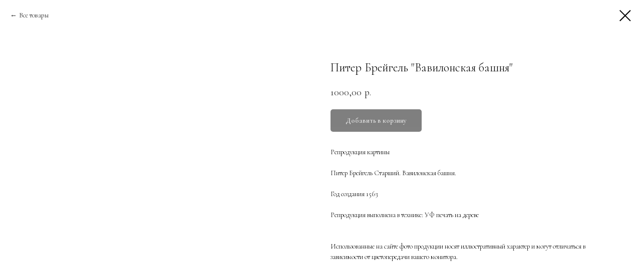

--- FILE ---
content_type: text/html; charset=UTF-8
request_url: https://endi.store/paintings/tproduct/736766259-544246316501-piter-breigel-vavilonskaya-bashnya
body_size: 17001
content:
<!DOCTYPE html> <html lang="ru"> <head> <meta charset="utf-8" /> <meta http-equiv="Content-Type" content="text/html; charset=utf-8" /> <meta name="viewport" content="width=device-width, initial-scale=1.0" /> <!--metatextblock-->
<title>Питер Брейгель "Вавилонская башня" купить в магазине Энди</title>
<meta name="description" content="Питер Брейгель &quot;Вавилонская башня&quot; выполнена в технике УФ печать на дереве, купить в интернет-магазине">
<meta name="keywords" content="Вавилонская башня, Питер Брейгель , декор интерьера, Репродукция картины, УФ печать, купить в спб, купить с доставкой по россии">
<meta property="og:title" content="Питер Брейгель &quot;Вавилонская башня&quot; купить в магазине Энди" />
<meta property="og:description" content="Питер Брейгель &quot;Вавилонская башня&quot; выполнена в технике УФ печать на дереве, размер 24х30см купить в интернет-магазине" />
<meta property="og:type" content="website" />
<meta property="og:url" content="https://endi.store/paintings/tproduct/736766259-544246316501-piter-breigel-vavilonskaya-bashnya" />
<meta property="og:image" content="https://static.tildacdn.com/stor3863-3764-4239-b237-353261666132/44732116.jpg" />
<link rel="canonical" href="https://endi.store/paintings/tproduct/736766259-544246316501-piter-breigel-vavilonskaya-bashnya" />
<!--/metatextblock--> <meta name="format-detection" content="telephone=no" /> <meta http-equiv="x-dns-prefetch-control" content="on"> <link rel="dns-prefetch" href="https://ws.tildacdn.com"> <link rel="dns-prefetch" href="https://static.tildacdn.com"> <link rel="icon" type="image/x-icon" sizes="32x32" href="https://static.tildacdn.com/tild3063-6534-4163-b866-306333646335/Favicon.ico" media="(prefers-color-scheme: light)"/> <link rel="icon" type="image/x-icon" sizes="32x32" href="https://static.tildacdn.com/tild3862-3662-4561-a537-666265663135/Favicon.ico" media="(prefers-color-scheme: dark)"/> <link rel="icon" type="image/svg+xml" sizes="any" href="https://static.tildacdn.com/tild3064-3463-4762-b761-663265356466/-1.svg"> <link rel="apple-touch-icon" type="image/png" href="https://static.tildacdn.com/tild6163-3765-4565-a234-373338343865/____1.png"> <link rel="icon" type="image/png" sizes="192x192" href="https://static.tildacdn.com/tild6163-3765-4565-a234-373338343865/____1.png"> <!-- Assets --> <script src="https://neo.tildacdn.com/js/tilda-fallback-1.0.min.js" async charset="utf-8"></script> <link rel="stylesheet" href="https://static.tildacdn.com/css/tilda-grid-3.0.min.css" type="text/css" media="all" onerror="this.loaderr='y';"/> <link rel="stylesheet" href="https://static.tildacdn.com/ws/project5968762/tilda-blocks-page47482435.min.css?t=1758034219" type="text/css" media="all" onerror="this.loaderr='y';" /> <link rel="preconnect" href="https://fonts.gstatic.com"> <link href="https://fonts.googleapis.com/css2?family=Cormorant:wght@300;400;500;600;700&subset=latin,cyrillic" rel="stylesheet"> <link rel="stylesheet" href="https://static.tildacdn.com/css/tilda-animation-2.0.min.css" type="text/css" media="all" onerror="this.loaderr='y';" /> <link rel="stylesheet" href="https://static.tildacdn.com/css/tilda-popup-1.1.min.css" type="text/css" media="print" onload="this.media='all';" onerror="this.loaderr='y';" /> <noscript><link rel="stylesheet" href="https://static.tildacdn.com/css/tilda-popup-1.1.min.css" type="text/css" media="all" /></noscript> <link rel="stylesheet" href="https://static.tildacdn.com/css/tilda-slds-1.4.min.css" type="text/css" media="print" onload="this.media='all';" onerror="this.loaderr='y';" /> <noscript><link rel="stylesheet" href="https://static.tildacdn.com/css/tilda-slds-1.4.min.css" type="text/css" media="all" /></noscript> <link rel="stylesheet" href="https://static.tildacdn.com/css/tilda-catalog-1.1.min.css" type="text/css" media="print" onload="this.media='all';" onerror="this.loaderr='y';" /> <noscript><link rel="stylesheet" href="https://static.tildacdn.com/css/tilda-catalog-1.1.min.css" type="text/css" media="all" /></noscript> <link rel="stylesheet" href="https://static.tildacdn.com/css/tilda-forms-1.0.min.css" type="text/css" media="all" onerror="this.loaderr='y';" /> <link rel="stylesheet" href="https://static.tildacdn.com/css/tilda-cart-1.0.min.css" type="text/css" media="all" onerror="this.loaderr='y';" /> <link rel="stylesheet" href="https://static.tildacdn.com/css/tilda-delivery-1.0.min.css" type="text/css" media="print" onload="this.media='all';" onerror="this.loaderr='y';" /> <noscript><link rel="stylesheet" href="https://static.tildacdn.com/css/tilda-delivery-1.0.min.css" type="text/css" media="all" /></noscript> <link rel="stylesheet" href="https://static.tildacdn.com/css/tilda-zoom-2.0.min.css" type="text/css" media="print" onload="this.media='all';" onerror="this.loaderr='y';" /> <noscript><link rel="stylesheet" href="https://static.tildacdn.com/css/tilda-zoom-2.0.min.css" type="text/css" media="all" /></noscript> <script nomodule src="https://static.tildacdn.com/js/tilda-polyfill-1.0.min.js" charset="utf-8"></script> <script type="text/javascript">function t_onReady(func) {if(document.readyState!='loading') {func();} else {document.addEventListener('DOMContentLoaded',func);}}
function t_onFuncLoad(funcName,okFunc,time) {if(typeof window[funcName]==='function') {okFunc();} else {setTimeout(function() {t_onFuncLoad(funcName,okFunc,time);},(time||100));}}function t_throttle(fn,threshhold,scope) {return function() {fn.apply(scope||this,arguments);};}</script> <script src="https://static.tildacdn.com/js/jquery-1.10.2.min.js" charset="utf-8" onerror="this.loaderr='y';"></script> <script src="https://static.tildacdn.com/js/tilda-scripts-3.0.min.js" charset="utf-8" defer onerror="this.loaderr='y';"></script> <script src="https://static.tildacdn.com/ws/project5968762/tilda-blocks-page47482435.min.js?t=1758034219" charset="utf-8" onerror="this.loaderr='y';"></script> <script src="https://static.tildacdn.com/js/tilda-lazyload-1.0.min.js" charset="utf-8" async onerror="this.loaderr='y';"></script> <script src="https://static.tildacdn.com/js/tilda-animation-2.0.min.js" charset="utf-8" async onerror="this.loaderr='y';"></script> <script src="https://static.tildacdn.com/js/tilda-submenublocks-1.0.min.js" charset="utf-8" async onerror="this.loaderr='y';"></script> <script src="https://static.tildacdn.com/js/hammer.min.js" charset="utf-8" async onerror="this.loaderr='y';"></script> <script src="https://static.tildacdn.com/js/tilda-slds-1.4.min.js" charset="utf-8" async onerror="this.loaderr='y';"></script> <script src="https://static.tildacdn.com/js/tilda-products-1.0.min.js" charset="utf-8" async onerror="this.loaderr='y';"></script> <script src="https://static.tildacdn.com/js/tilda-catalog-1.1.min.js" charset="utf-8" async onerror="this.loaderr='y';"></script> <script src="https://static.tildacdn.com/js/tilda-menu-1.0.min.js" charset="utf-8" async onerror="this.loaderr='y';"></script> <script src="https://static.tildacdn.com/js/tilda-forms-1.0.min.js" charset="utf-8" async onerror="this.loaderr='y';"></script> <script src="https://static.tildacdn.com/js/tilda-cart-1.1.min.js" charset="utf-8" async onerror="this.loaderr='y';"></script> <script src="https://static.tildacdn.com/js/tilda-widget-positions-1.0.min.js" charset="utf-8" async onerror="this.loaderr='y';"></script> <script src="https://static.tildacdn.com/js/tilda-delivery-1.0.min.js" charset="utf-8" async onerror="this.loaderr='y';"></script> <script src="https://static.tildacdn.com/js/tilda-zoom-2.0.min.js" charset="utf-8" async onerror="this.loaderr='y';"></script> <script src="https://static.tildacdn.com/js/tilda-skiplink-1.0.min.js" charset="utf-8" async onerror="this.loaderr='y';"></script> <script src="https://static.tildacdn.com/js/tilda-events-1.0.min.js" charset="utf-8" async onerror="this.loaderr='y';"></script> <script type="text/javascript" src="https://static.tildacdn.com/js/tilda-buyer-dashboard-1.0.min.js" charset="utf-8" async onerror="this.loaderr='y';"></script> <script type="text/javascript">window.dataLayer=window.dataLayer||[];</script> <!-- Google Tag Manager --> <script type="text/javascript">(function(w,d,s,l,i){w[l]=w[l]||[];w[l].push({'gtm.start':new Date().getTime(),event:'gtm.js'});var f=d.getElementsByTagName(s)[0],j=d.createElement(s),dl=l!='dataLayer'?'&l='+l:'';j.async=true;j.src='https://www.googletagmanager.com/gtm.js?id='+i+dl;f.parentNode.insertBefore(j,f);})(window,document,'script','dataLayer','G-DV6C8N7BB5');</script> <!-- End Google Tag Manager --> <script type="text/javascript">(function() {if((/bot|google|yandex|baidu|bing|msn|duckduckbot|teoma|slurp|crawler|spider|robot|crawling|facebook/i.test(navigator.userAgent))===false&&typeof(sessionStorage)!='undefined'&&sessionStorage.getItem('visited')!=='y'&&document.visibilityState){var style=document.createElement('style');style.type='text/css';style.innerHTML='@media screen and (min-width: 980px) {.t-records {opacity: 0;}.t-records_animated {-webkit-transition: opacity ease-in-out .2s;-moz-transition: opacity ease-in-out .2s;-o-transition: opacity ease-in-out .2s;transition: opacity ease-in-out .2s;}.t-records.t-records_visible {opacity: 1;}}';document.getElementsByTagName('head')[0].appendChild(style);function t_setvisRecs(){var alr=document.querySelectorAll('.t-records');Array.prototype.forEach.call(alr,function(el) {el.classList.add("t-records_animated");});setTimeout(function() {Array.prototype.forEach.call(alr,function(el) {el.classList.add("t-records_visible");});sessionStorage.setItem("visited","y");},400);}
document.addEventListener('DOMContentLoaded',t_setvisRecs);}})();</script></head> <body class="t-body" style="margin:0;"> <!--allrecords--> <div id="allrecords" class="t-records" data-product-page="y" data-hook="blocks-collection-content-node" data-tilda-project-id="5968762" data-tilda-page-id="47482435" data-tilda-page-alias="paintings" data-tilda-formskey="f1f430d5771aa441c6e1b121e5968762" data-tilda-stat-scroll="yes" data-tilda-lazy="yes" data-tilda-project-lang="RU" data-tilda-root-zone="com" data-tilda-ts="y" data-tilda-project-country="RU">
<!-- PRODUCT START -->

                
                        
                    
        
        

<div id="rec736766259" class="r t-rec" style="background-color:#ffffff;" data-bg-color="#ffffff">
    <div class="t-store t-store__prod-snippet__container">

        
                <div class="t-store__prod-popup__close-txt-wr" style="position:absolute;">
            <a href="https://endi.store/paintings" class="js-store-close-text t-store__prod-popup__close-txt t-descr t-descr_xxs" style="color:#000000;">
                Все товары
            </a>
        </div>
        
        <a href="https://endi.store/paintings" class="t-popup__close" style="position:absolute; background-color:#ffffff">
            <div class="t-popup__close-wrapper">
                <svg class="t-popup__close-icon t-popup__close-icon_arrow" width="26px" height="26px" viewBox="0 0 26 26" version="1.1" xmlns="http://www.w3.org/2000/svg" xmlns:xlink="http://www.w3.org/1999/xlink"><path d="M10.4142136,5 L11.8284271,6.41421356 L5.829,12.414 L23.4142136,12.4142136 L23.4142136,14.4142136 L5.829,14.414 L11.8284271,20.4142136 L10.4142136,21.8284271 L2,13.4142136 L10.4142136,5 Z" fill="#000000"></path></svg>
                <svg class="t-popup__close-icon t-popup__close-icon_cross" width="23px" height="23px" viewBox="0 0 23 23" version="1.1" xmlns="http://www.w3.org/2000/svg" xmlns:xlink="http://www.w3.org/1999/xlink"><g stroke="none" stroke-width="1" fill="#000000" fill-rule="evenodd"><rect transform="translate(11.313708, 11.313708) rotate(-45.000000) translate(-11.313708, -11.313708) " x="10.3137085" y="-3.6862915" width="2" height="30"></rect><rect transform="translate(11.313708, 11.313708) rotate(-315.000000) translate(-11.313708, -11.313708) " x="10.3137085" y="-3.6862915" width="2" height="30"></rect></g></svg>
            </div>
        </a>
        
        <div class="js-store-product js-product t-store__product-snippet" data-product-lid="544246316501" data-product-uid="544246316501" itemscope itemtype="http://schema.org/Product">
            <meta itemprop="productID" content="544246316501" />

            <div class="t-container">
                <div>
                    <meta itemprop="image" content="https://static.tildacdn.com/stor3863-3764-4239-b237-353261666132/44732116.jpg" />
                    <div class="t-store__prod-popup__slider js-store-prod-slider t-store__prod-popup__col-left t-col t-col_6">
                        <div class="js-product-img" style="width:100%;padding-bottom:75%;background-size:cover;opacity:0;">
                        </div>
                    </div>
                    <div class="t-store__prod-popup__info t-align_left t-store__prod-popup__col-right t-col t-col_6">

                        <div class="t-store__prod-popup__title-wrapper">
                            <h1 class="js-store-prod-name js-product-name t-store__prod-popup__name t-name t-name_xl" itemprop="name" style="font-weight:300;">Питер Брейгель "Вавилонская башня"</h1>
                            <div class="t-store__prod-popup__brand t-descr t-descr_xxs" >
                                                            </div>
                            <div class="t-store__prod-popup__sku t-descr t-descr_xxs">
                                <span class="js-store-prod-sku js-product-sku" translate="no" >
                                    
                                </span>
                            </div>
                        </div>

                                                                        <div itemprop="offers" itemscope itemtype="http://schema.org/AggregateOffer" style="display:none;">
                            <meta itemprop="lowPrice" content="1000.00" />
                            <meta itemprop="highPrice" content="5000.00" />
                            <meta itemprop="priceCurrency" content="RUB" />
                                                        <link itemprop="availability" href="http://schema.org/InStock">
                                                                                    <div itemprop="offers" itemscope itemtype="http://schema.org/Offer" style="display:none;">
                                <meta itemprop="serialNumber" content="654300345001" />
                                                                <meta itemprop="price" content="1400.00" />
                                <meta itemprop="priceCurrency" content="RUB" />
                                                                <link itemprop="availability" href="http://schema.org/OutOfStock">
                                                            </div>
                                                        <div itemprop="offers" itemscope itemtype="http://schema.org/Offer" style="display:none;">
                                <meta itemprop="serialNumber" content="675940149421" />
                                                                <meta itemprop="price" content="1000.00" />
                                <meta itemprop="priceCurrency" content="RUB" />
                                                                <link itemprop="availability" href="http://schema.org/InStock">
                                                            </div>
                                                        <div itemprop="offers" itemscope itemtype="http://schema.org/Offer" style="display:none;">
                                <meta itemprop="serialNumber" content="865687232041" />
                                                                <meta itemprop="price" content="1300.00" />
                                <meta itemprop="priceCurrency" content="RUB" />
                                                                <link itemprop="availability" href="http://schema.org/OutOfStock">
                                                            </div>
                                                        <div itemprop="offers" itemscope itemtype="http://schema.org/Offer" style="display:none;">
                                <meta itemprop="serialNumber" content="384631026311" />
                                                                <meta itemprop="price" content="1300.00" />
                                <meta itemprop="priceCurrency" content="RUB" />
                                                                <link itemprop="availability" href="http://schema.org/OutOfStock">
                                                            </div>
                                                        <div itemprop="offers" itemscope itemtype="http://schema.org/Offer" style="display:none;">
                                <meta itemprop="serialNumber" content="733458376602" />
                                                                <meta itemprop="price" content="5000.00" />
                                <meta itemprop="priceCurrency" content="RUB" />
                                                                <link itemprop="availability" href="http://schema.org/OutOfStock">
                                                            </div>
                                                    </div>
                        
                                                
                        <div class="js-store-price-wrapper t-store__prod-popup__price-wrapper">
                            <div class="js-store-prod-price t-store__prod-popup__price t-store__prod-popup__price-item t-name t-name_md" style="color:#333333;font-weight:400;">
                                                                <div class="js-product-price js-store-prod-price-val t-store__prod-popup__price-value" data-product-price-def="1000.0000" data-product-price-def-str="1000,00">1000,00</div><div class="t-store__prod-popup__price-currency" translate="no">р.</div>
                                                            </div>
                            <div class="js-store-prod-price-old t-store__prod-popup__price_old t-store__prod-popup__price-item t-name t-name_md" style="font-weight:400;display:none;">
                                                                <div class="js-store-prod-price-old-val t-store__prod-popup__price-value"></div><div class="t-store__prod-popup__price-currency" translate="no">р.</div>
                                                            </div>
                        </div>

                        <div class="js-product-controls-wrapper">
                        </div>

                        <div class="t-store__prod-popup__links-wrapper">
                                                    </div>

                                                <div class="t-store__prod-popup__btn-wrapper"   tt="Добавить в корзину">
                                                        <a href="#order" class="t-store__prod-popup__btn t-store__prod-popup__btn_disabled t-btn t-btn_sm" style="color:#ffffff;background-color:#000000;border-radius:5px;-moz-border-radius:5px;-webkit-border-radius:5px;">
                                <table style="width:100%; height:100%;">
                                    <tbody>
                                        <tr>
                                            <td class="js-store-prod-popup-buy-btn-txt">Добавить в корзину</td>
                                        </tr>
                                    </tbody>
                                </table>
                            </a>
                                                    </div>
                        
                        <div class="js-store-prod-text t-store__prod-popup__text t-descr t-descr_xxs" >
                                                    <div class="js-store-prod-all-text" itemprop="description">
                                Репродукция картины<br /><br />Питер Брейгель Старший. Вавилонская башня.<br /><br />Год создания 1563<br /><br />Репродукция выполнена в технике: УФ печать на дереве<br /><br /><br />Использованные на сайте фото продукции носят иллюстративный характер и могут отличаться в зависимости от цветопередачи вашего монитора.                            </div>
                                                                            <div class="js-store-prod-all-charcs">
                                                                                                                                                                        </div>
                                                </div>

                    </div>
                </div>

                            </div>
        </div>
                <div class="t-store__relevants__container">
            <div class="t-container">
                <div class="t-col">
                    <div class="t-store__relevants__title t-uptitle t-uptitle_xxl" style="font-weight:300;"></div>
                    <div class="t-store__relevants-grid-cont js-store-relevants-grid-cont js-store-grid-cont t-store__valign-buttons t-store__grid-cont_mobile-one-row"></div>
                </div>
            </div>
        </div>
                <div class="js-store-error-msg t-store__error-msg-cont"></div>
        <div itemscope itemtype="http://schema.org/ImageGallery" style="display:none;">
                                                                                                                                    </div>

    </div>

                        
                        
    
    <style>
        /* body bg color */
        
        .t-body {
            background-color:#ffffff;
        }
        

        /* body bg color end */
        /* Slider stiles */
        .t-slds__bullet_active .t-slds__bullet_body {
            background-color: #222 !important;
        }

        .t-slds__bullet:hover .t-slds__bullet_body {
            background-color: #222 !important;
        }
        /* Slider stiles end */
    </style>
    

            
        
    <style>
        

        

        
    </style>
    
    
        
    <style>
        
    </style>
    
    
        
    <style>
        
    </style>
    
    
        
        <style>
    
                                    
        </style>
    
    
    <div class="js-store-tpl-slider-arrows" style="display: none;">
                


<div class="t-slds__arrow_wrapper t-slds__arrow_wrapper-left" data-slide-direction="left">
  <div class="t-slds__arrow t-slds__arrow-left t-slds__arrow-withbg" style="width: 30px; height: 30px;background-color: rgba(255,255,255,1);">
    <div class="t-slds__arrow_body t-slds__arrow_body-left" style="width: 7px;">
      <svg style="display: block" viewBox="0 0 7.3 13" xmlns="http://www.w3.org/2000/svg" xmlns:xlink="http://www.w3.org/1999/xlink">
                <desc>Left</desc>
        <polyline
        fill="none"
        stroke="#000000"
        stroke-linejoin="butt"
        stroke-linecap="butt"
        stroke-width="1"
        points="0.5,0.5 6.5,6.5 0.5,12.5"
        />
      </svg>
    </div>
  </div>
</div>
<div class="t-slds__arrow_wrapper t-slds__arrow_wrapper-right" data-slide-direction="right">
  <div class="t-slds__arrow t-slds__arrow-right t-slds__arrow-withbg" style="width: 30px; height: 30px;background-color: rgba(255,255,255,1);">
    <div class="t-slds__arrow_body t-slds__arrow_body-right" style="width: 7px;">
      <svg style="display: block" viewBox="0 0 7.3 13" xmlns="http://www.w3.org/2000/svg" xmlns:xlink="http://www.w3.org/1999/xlink">
        <desc>Right</desc>
        <polyline
        fill="none"
        stroke="#000000"
        stroke-linejoin="butt"
        stroke-linecap="butt"
        stroke-width="1"
        points="0.5,0.5 6.5,6.5 0.5,12.5"
        />
      </svg>
    </div>
  </div>
</div>    </div>

    
    <script>
        t_onReady(function() {
            var tildacopyEl = document.getElementById('tildacopy');
            if (tildacopyEl) tildacopyEl.style.display = 'none';

            var recid = '736766259';
            var options = {};
            var product = {"uid":544246316501,"rootpartid":10730749,"title":"Питер Брейгель \"Вавилонская башня\"","text":"Репродукция картины<br \/><br \/>Питер Брейгель Старший. Вавилонская башня.<br \/><br \/>Год создания 1563<br \/><br \/>Репродукция выполнена в технике: УФ печать на дереве<br \/><br \/><br \/>Использованные на сайте фото продукции носят иллюстративный характер и могут отличаться в зависимости от цветопередачи вашего монитора.","price":"1000.0000","gallery":[{"img":"https:\/\/static.tildacdn.com\/stor3863-3764-4239-b237-353261666132\/44732116.jpg"},{"img":"https:\/\/static.tildacdn.com\/stor3332-3732-4865-a236-313938326331\/90638706.jpg"},{"img":"https:\/\/static.tildacdn.com\/stor6230-3637-4462-b535-613131643737\/95233292.jpg"},{"img":"https:\/\/static.tildacdn.com\/stor3863-3764-4239-b237-353261666132\/44732116.jpg"}],"sort":1002886,"portion":0,"newsort":0,"json_options":"[{\"title\":\"Размер\",\"params\":{\"view\":\"buttons\",\"hasColor\":false,\"linkImage\":true},\"values\":[\"24х30\",\"20х15\",\"20х30\",\"25х25\",\"48х60\"]}]","json_chars":"null","externalid":"V9zxjFBOimMgVJKaxAigF1","pack_label":"lwh","pack_x":0,"pack_y":0,"pack_z":0,"pack_m":0,"serverid":"master","servertime":"1741113201.8723","parentuid":"","editions":[{"uid":654300345001,"externalid":"bBzxfjA4g9fh9Mcccb5by2","sku":"","price":"1 400.00","priceold":"","quantity":"0","img":"https:\/\/static.tildacdn.com\/stor3863-3764-4239-b237-353261666132\/44732116.jpg","Размер":"24х30"},{"uid":675940149421,"externalid":"xiqm0FRMitX4OOxGUBK0c3","sku":"","price":"1 000.00","priceold":"","quantity":"1","img":"https:\/\/static.tildacdn.com\/stor3863-3764-4239-b237-353261666132\/44732116.jpg","Размер":"20х15"},{"uid":865687232041,"externalid":"GCTlMWBzhw3EsEjJzCCKx0","sku":"","price":"1 300.00","priceold":"","quantity":"0","img":"","Размер":"20х30"},{"uid":384631026311,"externalid":"tdxfcZWpiUHxdbbimRRob1","sku":"","price":"1 300.00","priceold":"","quantity":"0","img":"","Размер":"25х25"},{"uid":733458376602,"externalid":"vp9hvrI8i-JrbOLsQCFtD3","sku":"","price":"5 000.00","priceold":"","quantity":"0","img":"https:\/\/static.tildacdn.com\/stor3863-3764-4239-b237-353261666132\/44732116.jpg","Размер":"48х60"}],"characteristics":[],"properties":[],"partuids":[470210516602,195867737841],"url":"https:\/\/endi.store\/paintings\/tproduct\/736766259-544246316501-piter-breigel-vavilonskaya-bashnya"};

            // draw slider or show image for SEO
            if (window.isSearchBot) {
                var imgEl = document.querySelector('.js-product-img');
                if (imgEl) imgEl.style.opacity = '1';
            } else {
                
                var prodcard_optsObj = {
    hasWrap: true,
    txtPad: '',
    bgColor: '',
    borderRadius: '',
    shadowSize: '0px',
    shadowOpacity: '',
    shadowSizeHover: '',
    shadowOpacityHover: '',
    shadowShiftyHover: '',
    btnTitle1: '',
    btnLink1: 'popup',
    btnTitle2: 'Добавить в корзину ',
    btnLink2: 'order',
    showOpts: false};

var price_optsObj = {
    color: '#333333',
    colorOld: '',
    fontSize: '25px',
    fontWeight: '400'
};

var popup_optsObj = {
    columns: '6',
    columns2: '6',
    isVertical: '',
    align: '',
    btnTitle: 'Добавить в корзину',
    closeText: 'Все товары',
    iconColor: '#000000',
    containerBgColor: '#ffffff',
    overlayBgColorRgba: 'rgba(255,255,255,1)',
    popupStat: '',
    popupContainer: '',
    fixedButton: false,
    mobileGalleryStyle: ''
};

var slider_optsObj = {
    anim_speed: '',
    arrowColor: '#000000',
    videoPlayerIconColor: '',
    cycle: '',
    controls: 'arrowsthumbs',
    bgcolor: '#ebebeb'
};

var slider_dotsOptsObj = {
    size: '',
    bgcolor: '',
    bordersize: '',
    bgcoloractive: ''
};

var slider_slidesOptsObj = {
    zoomable: true,
    bgsize: 'cover',
    ratio: '1'
};

var typography_optsObj = {
    descrColor: '',
    titleColor: ''
};

var default_sortObj = {
    in_stock: false};

var btn1_style = 'border-radius:5px;-moz-border-radius:5px;-webkit-border-radius:5px;color:#ffffff;background-color:#000000;';
var btn2_style = 'border-radius:5px;-moz-border-radius:5px;-webkit-border-radius:5px;color:#ffffff;background-color:#b5be81;border:1px solid #b5be81;';

var options_catalog = {
    btn1_style: btn1_style,
    btn2_style: btn2_style,
    storepart: '470210516602',
    prodCard: prodcard_optsObj,
    popup_opts: popup_optsObj,
    defaultSort: default_sortObj,
    slider_opts: slider_optsObj,
    slider_dotsOpts: slider_dotsOptsObj,
    slider_slidesOpts: slider_slidesOptsObj,
    typo: typography_optsObj,
    price: price_optsObj,
    blocksInRow: '3',
    imageHover: true,
    imageHeight: '',
    imageRatioClass: 't-store__card__imgwrapper_4-3',
    align: 'left',
    vindent: '',
    isHorizOnMob:false,
    itemsAnim: '',
    hasOriginalAspectRatio: false,
    markColor: '#ffffff',
    markBgColor: '#b5be81',
    currencySide: 'r',
    currencyTxt: 'р.',
    currencySeparator: ',',
    currencyDecimal: '',
    btnSize: 'sm',
    verticalAlignButtons: false,
    hideFilters: true,
    titleRelevants: '',
    showRelevants: '305174183831',
    relevants_slider: false,
    relevants_quantity: '20',
    isFlexCols: false,
    isPublishedPage: true,
    previewmode: true,
    colClass: 't-col t-col_3',
    ratio: '1_1',
    sliderthumbsside: '',
    showStoreBtnQuantity: '',
    tabs: '',
    galleryStyle: '',
    title_typo: '',
    descr_typo: '',
    price_typo: '',
    price_old_typo: '',
    menu_typo: '',
    options_typo: '',
    sku_typo: '',
    characteristics_typo: '',
    button_styles: '',
    button2_styles: '',
    buttonicon: '',
    buttoniconhover: '',
};                
                // emulate, get options_catalog from file store_catalog_fields
                options = options_catalog;
                options.typo.title = "font-weight:300;" || '';
                options.typo.descr = "" || '';

                try {
                    if (options.showRelevants) {
                        var itemsCount = '20';
                        var relevantsMethod;
                        switch (options.showRelevants) {
                            case 'cc':
                                relevantsMethod = 'current_category';
                                break;
                            case 'all':
                                relevantsMethod = 'all_categories';
                                break;
                            default:
                                relevantsMethod = 'category_' + options.showRelevants;
                                break;
                        }

                        t_onFuncLoad('t_store_loadProducts', function() {
                            t_store_loadProducts(
                                'relevants',
                                recid,
                                options,
                                false,
                                {
                                    currentProductUid: '544246316501',
                                    relevantsQuantity: itemsCount,
                                    relevantsMethod: relevantsMethod,
                                    relevantsSort: 'random'
                                }
                            );
                        });
                    }
                } catch (e) {
                    console.log('Error in relevants: ' + e);
                }
            }

            
                            options.popup_opts.btnTitle = 'Добавить в корзину';
                        

            window.tStoreOptionsList = [{"title":"Размер 10х5х17","params":{"view":"select","hasColor":true,"linkImage":true},"values":[]},{"title":"Размер 10х10х20","params":{"view":"select","hasColor":true,"linkImage":true},"values":[]},{"title":"Выберите цвет бумаги","params":{"view":"buttons","hasColor":true,"linkImage":true},"values":[{"id":23181142,"color":"#3ca7e6","value":"Голубой"},{"id":23181146,"color":"#d9eb11","value":"Желтый"},{"id":23181150,"color":"#117338","value":"Зеленый"},{"id":23181162,"color":"#f51818","value":"Красный"},{"id":23181174,"color":"#e01616","value":"Красный в полоску"},{"id":23181170,"color":"#f01a1a","value":"Красный Зигзаг"},{"id":23181138,"color":"#c221ac","value":"Лиловый"},{"id":23181154,"color":"#e89d12","value":"Оранжевый"},{"id":23181158,"color":"#f51b8c","value":"Розовый"},{"id":23181166,"color":"#0a0a0a","value":"Черный Зигзаг"}]},{"title":"Название","params":{"view":"buttons","hasColor":false,"linkImage":true},"values":[{"id":25565318,"value":"All is calm"},{"id":36177458,"value":"And then"},{"id":24358326,"value":"For you"},{"id":36177462,"value":"Freedom"},{"id":36177502,"value":"Happiness"},{"id":24358330,"value":"Happy"},{"id":25565322,"value":"Happy New Year"},{"id":24358334,"value":"Hello"},{"id":36177862,"value":"I was created"},{"id":25565326,"value":"It is a winter"},{"id":25565330,"value":"Merry everything"},{"id":24649570,"value":"Pet"},{"id":36177466,"value":"The people"},{"id":24358338,"value":"With Love"},{"id":36581782,"value":"Абрик"},{"id":31882766,"value":"Абрикос"},{"id":29145742,"value":"Алло, Бабуль"},{"id":24356302,"value":"Арбуз"},{"id":36646946,"value":"Бали"},{"id":24356306,"value":"Бегемот"},{"id":24356310,"value":"Белый медведь"},{"id":25336318,"value":"Бенгальские огни"},{"id":36177470,"value":"Быть вдохновением"},{"id":25760758,"value":"Бэтмен"},{"id":29145782,"value":"В твоей руке - не моя"},{"id":36177474,"value":"Вдохновения"},{"id":25565734,"value":"Величайшие приключения..."},{"id":25391286,"value":"Венок"},{"id":36581778,"value":"Вера"},{"id":29897474,"value":"Видел тебя сегодня в сторис"},{"id":25760742,"value":"Вино"},{"id":29897502,"value":"Вот это я выдал"},{"id":29897506,"value":"Все в твоих руках"},{"id":25336322,"value":"Всем вместе"},{"id":36177478,"value":"Выбираю себя"},{"id":29145746,"value":"Выходи за меня"},{"id":29897494,"value":"Главное угодить себе"},{"id":24356770,"value":"Гора"},{"id":25322486,"value":"Горы"},{"id":25322470,"value":"Гриб"},{"id":25322478,"value":"Грибы"},{"id":28928886,"value":"Грузия"},{"id":29897498,"value":"Грустно прощаться с утра"},{"id":42445592,"value":"Дворцовый мост-Можжевельник и мох"},{"id":25760706,"value":"Диплодок"},{"id":36646954,"value":"Диско"},{"id":25760734,"value":"Единорог"},{"id":25322450,"value":"Ёж"},{"id":25391290,"value":"Елка"},{"id":29145786,"value":"Живу свою лучшую жизнь"},{"id":29897490,"value":"Забери меня с собой"},{"id":29897482,"value":"Завтра увидимся"},{"id":25760694,"value":"Зайчик"},{"id":25391294,"value":"Заяц с елкой"},{"id":25391298,"value":"Заяц с подарком"},{"id":25391302,"value":"Заячьи ушки"},{"id":25336346,"value":"Зимний город"},{"id":25322498,"value":"Зонт"},{"id":28928890,"value":"Индонезия"},{"id":42445602,"value":"Исаакий-Лавандовое поле"},{"id":42445642,"value":"Исаакий-Синнабон"},{"id":28928894,"value":"Исландия"},{"id":29145750,"value":"Истина в вине"},{"id":36646966,"value":"Июнь"},{"id":25565738,"value":"Каждому я рассказываю..."},{"id":29897486,"value":"Как ты красива сегодня"},{"id":24357238,"value":"Карамельная трость"},{"id":24356790,"value":"Кекс"},{"id":24356314,"value":"Кит"},{"id":25565742,"value":"Когда нибудь вы станите..."},{"id":25336342,"value":"Колготки"},{"id":24357242,"value":"Колпак"},{"id":36646942,"value":"Конкорд"},{"id":24356786,"value":"Котик мордочка"},{"id":42445652,"value":"Котики Петербурга-Баунти"},{"id":24358342,"value":"Ку-Ку"},{"id":29304446,"value":"Культ"},{"id":24358354,"value":"Лав"},{"id":42445622,"value":"Лавандовое поле"},{"id":24356318,"value":"Лев"},{"id":42445632,"value":"Лемонграсс"},{"id":36646938,"value":"Лоло"},{"id":25760746,"value":"Лошадка"},{"id":29896674,"value":"Люблю тебя и точка"},{"id":36646950,"value":"Май"},{"id":36646934,"value":"Макадамия"},{"id":36581774,"value":"Мания"},{"id":36646922,"value":"Маракуйя"},{"id":36646926,"value":"Матча"},{"id":25391306,"value":"Медведь Happy New Year"},{"id":24356774,"value":"Медведь мордочка"},{"id":25391314,"value":"Медведь с елкой"},{"id":25391310,"value":"Медведь С Новым Годом"},{"id":29897478,"value":"Может завтра по пиву?"},{"id":29896678,"value":"Может ко мне?"},{"id":29145790,"value":"Можно все, что нельзя"},{"id":25391318,"value":"Морковка"},{"id":29145794,"value":"Мы будем пить вино и целоваться"},{"id":36177866,"value":"На самом деле"},{"id":25336326,"value":"Наряжать живую елку"},{"id":36177482,"value":"Научиться любить себя"},{"id":25336298,"value":"Не бойся"},{"id":25336302,"value":"Неси салаты"},{"id":36177486,"value":"Никогда не поздно"},{"id":36646958,"value":"Ницца"},{"id":26407914,"value":"Норвегия"},{"id":24357246,"value":"Носок"},{"id":24649574,"value":"О"},{"id":24649578,"value":"Ове"},{"id":25336306,"value":"Одевайся теплее"},{"id":25336294,"value":"Окно"},{"id":25322462,"value":"ОМ"},{"id":36646930,"value":"Орбит"},{"id":29304450,"value":"Панельки"},{"id":28928902,"value":"Петербург"},{"id":42445612,"value":"Петербургский Лев-Лемонграсс"},{"id":25391322,"value":"Пингвин"},{"id":29145754,"value":"По утрам лучше всего ты и кофе"},{"id":24357250,"value":"Подарок"},{"id":29145758,"value":"Подарю букет"},{"id":29145762,"value":"После тебя психолог нужен"},{"id":29145798,"value":"Пошли пожрем"},{"id":29896694,"value":"Привет"},{"id":29145766,"value":"Привет, одна тут"},{"id":36177490,"value":"Простота"},{"id":25565746,"value":"Прямо по среди плотины..."},{"id":25760762,"value":"Пчелка"},{"id":24356778,"value":"Радуга"},{"id":28928898,"value":"Россия"},{"id":25322494,"value":"Рыбки"},{"id":24358346,"value":"С ДР!"},{"id":25336310,"value":"С Новым Годом"},{"id":25336338,"value":"Санки"},{"id":25391326,"value":"Санта"},{"id":36177454,"value":"Секрет счаcтья в свободе"},{"id":25760730,"value":"Сердечко"},{"id":24356798,"value":"Сердце красное"},{"id":24356794,"value":"Сердце розовое"},{"id":24356782,"value":"Слон"},{"id":36177494,"value":"Смелость"},{"id":25336314,"value":"Смотрю на тебя"},{"id":29896690,"value":"Смотрю на тебя и теряюсь"},{"id":25391330,"value":"Снеговик"},{"id":25336330,"value":"Спать днем"},{"id":36177498,"value":"Стул"},{"id":24358350,"value":"Тебе"},{"id":42443952,"value":"Тепло из Санкт-Петербурга"},{"id":25391338,"value":"Тигр на лыжах"},{"id":25391334,"value":"Тигр Санта"},{"id":25391342,"value":"Тигр снежинка"},{"id":25760754,"value":"Тирекс"},{"id":36646962,"value":"Тихвин"},{"id":25760702,"value":"Трицераптор"},{"id":29145770,"value":"Ты как ириска"},{"id":29896670,"value":"Ты красивая"},{"id":29145774,"value":"Ты курьер моей улыбки"},{"id":25322458,"value":"Уточка"},{"id":25760766,"value":"Фазы луны"},{"id":36646918,"value":"Харибо"},{"id":29896682,"value":"Хихоньки и хахоньки"},{"id":29145778,"value":"Хочу шашлык и тебя"},{"id":25336334,"value":"Хрусь"},{"id":25760750,"value":"Черепашка"},{"id":29896686,"value":"Что делать чтобы жилось легко?"},{"id":25760698,"value":"Шарик"},{"id":31183210,"value":"Шик"},{"id":26407918,"value":"Япония"}]},{"title":"Цвет","params":{"view":"buttons","hasColor":false,"linkImage":true},"values":[{"id":28134242,"value":"Аква"},{"id":25759474,"value":"Бежевый"},{"id":24464330,"value":"Белый"},{"id":28134246,"value":"Бледно-голубой"},{"id":28134250,"value":"Бледно-персиковый"},{"id":25322454,"value":"Голубой"},{"id":28134254,"value":"Джиалла"},{"id":25322466,"value":"Желтый"},{"id":42446682,"value":"Жемчужный"},{"id":25322474,"value":"Зеленый"},{"id":28134258,"value":"Коралловый"},{"id":25760710,"value":"Красный"},{"id":28134262,"value":"Мятный"},{"id":28134266,"value":"Небесный"},{"id":25760714,"value":"Нежно-голубой"},{"id":25760738,"value":"Нежно-розовый"},{"id":24468910,"value":"Оранжевый"},{"id":25760718,"value":"Розовый"},{"id":28134270,"value":"Светло-желтый"},{"id":25760722,"value":"Светло-зеленый"},{"id":28134274,"value":"Светло-розовый"},{"id":25322482,"value":"Светло-серый"},{"id":28134278,"value":"Светло-сиреневый"},{"id":25322490,"value":"Серый"},{"id":25322502,"value":"Синий"},{"id":24468914,"value":"Сиреневый"},{"id":28134282,"value":"Травяной"},{"id":25760726,"value":"Фуксия"},{"id":24464322,"value":"Черный"}]},{"title":"Аромат","params":{"view":"buttons","hasColor":false,"linkImage":true},"values":[{"id":24464326,"value":"Coconut"},{"id":24464334,"value":"Dragon heart"},{"id":28066358,"value":"Pepper&amp;Neroji\/Amber"},{"id":28066350,"value":"Красная смородина"},{"id":28066362,"value":"Морская соль"},{"id":28066366,"value":"Тонка и уд"},{"id":28066354,"value":"Черное Море"}]},{"title":"Размер","params":{"view":"buttons","hasColor":false,"linkImage":true},"values":[{"id":25134946,"value":"20х15"},{"id":25134950,"value":"20х30"},{"id":25134958,"value":"20х40"},{"id":25134942,"value":"24х30"},{"id":25134954,"value":"25х25"},{"id":33422410,"value":"48х60"}]},{"title":"Надпись","params":[],"values":[{"id":31297958,"value":"Silence is sexy"},{"id":30042426,"value":"Верь в себя"},{"id":30042430,"value":"Верь в себя красные буквы"},{"id":27144610,"value":"До последней крошки"},{"id":27144614,"value":"Доброе утро"},{"id":30042434,"value":"Любовь."},{"id":30042438,"value":"Не думай, люби"},{"id":27144618,"value":"Оставь три пельмешка"},{"id":27145594,"value":"Секси"},{"id":27144622,"value":"Сладкая булочка"},{"id":30042442,"value":"Ты можешь все"},{"id":27144626,"value":"Ты молодец"},{"id":27144630,"value":"Ты супер"},{"id":36525342,"value":"у тебя все получится"},{"id":37019858,"value":"Человеку нужен чебурек"},{"id":27144634,"value":"Чипсы"}]},{"title":"Цвет шнурка","params":{"view":"buttons","hasColor":false,"linkImage":true},"values":[{"id":27329226,"value":"Белый"},{"id":36624858,"value":"Белый-морковный"},{"id":27329230,"value":"Голубой"},{"id":27329234,"value":"Желтый"},{"id":27329238,"value":"Зеленый"},{"id":27329242,"value":"Розовый"}]},{"title":"Рисунок","params":{"view":"buttons","hasColor":false,"linkImage":true},"values":[{"id":38971506,"value":"Веточки"},{"id":27645618,"value":"Груша"},{"id":34039586,"value":"Звезды"},{"id":27645622,"value":"Лимон"},{"id":33414082,"value":"Стрижи"},{"id":38971510,"value":"Цветочки"},{"id":27645626,"value":"Яблоко"}]},{"title":"Внутри","params":{"view":"buttons","hasColor":false,"linkImage":true},"values":[{"id":28129458,"value":"Голубой"},{"id":30380350,"value":"Желтый"},{"id":31670438,"value":"Нежно зеленый"},{"id":35544230,"value":"Оранжевый"},{"id":31670434,"value":"Песочный"},{"id":28129470,"value":"Розовый"},{"id":28129474,"value":"Синий"}]},{"title":"Цвет чашки","params":{"view":"buttons","hasColor":false,"linkImage":false},"values":[{"id":28129466,"value":"Бежевый"},{"id":28129462,"value":"Черный"}]},{"title":"Дизайн","params":[],"values":[{"id":28782914,"value":"COOL"},{"id":34600274,"value":"Design"},{"id":28782918,"value":"NO"}]},{"title":"Объем","params":{"view":"radio","hasColor":false,"linkImage":true},"values":[{"id":29892442,"value":"10мл"},{"id":29892446,"value":"33мл"},{"id":29892438,"value":"3мл"}]}];

            t_onFuncLoad('t_store_productInit', function() {
                t_store_productInit(recid, options, product);
            });

            // if user coming from catalog redirect back to main page
            if (window.history.state && (window.history.state.productData || window.history.state.storepartuid)) {
                window.onpopstate = function() {
                    window.history.replaceState(null, null, window.location.origin);
                    window.location.replace(window.location.origin);
                };
            }
        });
    </script>
    

</div>


<!-- PRODUCT END -->

<div id="rec535562416" class="r t-rec" style="" data-animationappear="off" data-record-type="706"> <!-- @classes: t-text t-text_xs t-name t-name_xs t-name_md t-btn t-btn_sm --> <script>t_onReady(function() {setTimeout(function() {t_onFuncLoad('tcart__init',function() {tcart__init('535562416',{cssClassName:''});});},50);var userAgent=navigator.userAgent.toLowerCase();var body=document.body;if(!body) return;if(userAgent.indexOf('instagram')!==-1&&userAgent.indexOf('iphone')!==-1) {body.style.position='relative';}
var rec=document.querySelector('#rec535562416');if(!rec) return;var cartWindow=rec.querySelector('.t706__cartwin,.t706__cartpage');var allRecords=document.querySelector('.t-records');var currentMode=allRecords.getAttribute('data-tilda-mode');if(cartWindow&&currentMode!=='edit'&&currentMode!=='preview') {cartWindow.addEventListener('scroll',t_throttle(function() {if(window.lazy==='y'||document.querySelector('#allrecords').getAttribute('data-tilda-lazy')==='yes') {t_onFuncLoad('t_lazyload_update',function() {t_lazyload_update();});}},500));}});</script> <div class="t706" data-cart-countdown="yes" data-project-currency="р." data-project-currency-side="r" data-project-currency-sep="," data-project-currency-code="RUB" data-payment-system="tinkoff" data-cart-maxstoredays="7" data-cart-sendevent-onadd="y" data-yandexmap-apikey="f1f3c6f2-67bb-4734-92ef-f393bb16c808"> <div class="t706__carticon" style=""> <div class="t706__carticon-text t-name t-name_xs"></div> <div class="t706__carticon-wrapper"> <div class="t706__carticon-imgwrap" style="border: 1px solid #b5be81;background-color:#b5be81;"> <svg role="img" style="stroke:#000000;" class="t706__carticon-img" xmlns="http://www.w3.org/2000/svg" viewBox="0 0 64 64"> <path fill="none" stroke-width="2" stroke-miterlimit="10" d="M44 18h10v45H10V18h10z"/> <path fill="none" stroke-width="2" stroke-miterlimit="10" d="M22 24V11c0-5.523 4.477-10 10-10s10 4.477 10 10v13"/> </svg> </div> <div class="t706__carticon-counter js-carticon-counter" style="background-color:#000000;color:#ebebeb;"></div> </div> </div> <div class="t706__cartwin" style="display: none;"> <div class="t706__close t706__cartwin-close"> <button type="button" class="t706__close-button t706__cartwin-close-wrapper" aria-label="Закрыть корзину"> <svg role="presentation" class="t706__close-icon t706__cartwin-close-icon" width="23px" height="23px" viewBox="0 0 23 23" version="1.1" xmlns="http://www.w3.org/2000/svg" xmlns:xlink="http://www.w3.org/1999/xlink"> <g stroke="none" stroke-width="1" fill="#fff" fill-rule="evenodd"> <rect transform="translate(11.313708, 11.313708) rotate(-45.000000) translate(-11.313708, -11.313708) " x="10.3137085" y="-3.6862915" width="2" height="30"></rect> <rect transform="translate(11.313708, 11.313708) rotate(-315.000000) translate(-11.313708, -11.313708) " x="10.3137085" y="-3.6862915" width="2" height="30"></rect> </g> </svg> </button> </div> <div class="t706__cartwin-content"> <div class="t706__cartwin-top"> <div class="t706__cartwin-heading t-name t-name_xl"></div> </div> <div class="t706__cartwin-products"></div> <div class="t706__cartwin-bottom"> <div class="t706__cartwin-prodamount-wrap t-descr t-descr_sm"> <span class="t706__cartwin-prodamount-label"></span> <span class="t706__cartwin-prodamount"></span> </div> </div> <div class="t706__orderform t-input_nomargin"> <form
id="form535562416" name='form535562416' role="form" action='' method='POST' data-formactiontype="2" data-inputbox=".t-input-group" 
class="t-form js-form-proccess t-form_inputs-total_4 t-form_bbonly" data-formsended-callback="t706_onSuccessCallback"> <input type="hidden" name="formservices[]" value="281ad10dce2efd670c9d4f5b686e97b6" class="js-formaction-services"> <input type="hidden" name="formservices[]" value="a6d64e50ca6119b90ece28637f6db188" class="js-formaction-services"> <input type="hidden" name="tildaspec-formname" tabindex="-1" value="Cart"> <!-- @classes t-title t-text t-btn --> <div class="js-successbox t-form__successbox t-text t-text_md"
aria-live="polite"
style="display:none;"></div> <div
class="t-form__inputsbox
t-form__inputsbox_inrow "> <div
class=" t-input-group t-input-group_dl " data-input-lid="1693999578110" data-field-type="dl" data-field-name="Delivery"> <div class="t-input-block "> <div
class="t-radio__wrapper t-radio__wrapper-delivery" data-delivery-variants-hook='y' data-delivery-services="y"
id="customdelivery"> <div class="t-input-group t-input-group_in"> <div class="t-input-block"> <input
class="js-tilda-rule t-input" data-tilda-rule="deliveryreq"
type="hidden"
name="delivery-badresponse-comment"
value="nodelivery"
autocomplete="off" data-tilda-req="1"> <div class="t-input-error" aria-live="polite"></div> </div> </div> </div> <style>#rec535562416 .t706 .t-form__inputsbox #customdelivery .t-input{outline:none;padding-left:0 !important;padding-right:0 !important;border-top:0 !important;border-right:0 !important;border-left:0 !important;background-color:transparent !important;border-radius:0 !important;color:#000000;border:1px solid #000000;}#rec535562416 .t706 .t-form__inputsbox #customdelivery .t-input-title{font-family:'Arial';}</style> </div> <div class="t-input-error" aria-live="polite" id="error_1693999578110"></div> </div> <div
class=" t-input-group t-input-group_em " data-input-lid="1496239459190" data-field-type="em" data-field-name="Email"> <label
for='input_1496239459190'
class="t-input-title t-descr t-descr_md"
id="field-title_1496239459190" data-redactor-toolbar="no"
field="li_title__1496239459190"
style="color:;font-family: 'Arial';">Ваша почта</label> <div class="t-input-block "> <input
type="email"
autocomplete="email"
name="Email"
id="input_1496239459190"
class="t-input js-tilda-rule t-input_bbonly"
value="" data-tilda-req="1" aria-required="true" data-tilda-rule="email"
aria-describedby="error_1496239459190"
style="color:#000000;border:1px solid #000000;"> </div> <div class="t-input-error" aria-live="polite" id="error_1496239459190"></div> </div> <div
class=" t-input-group t-input-group_ph " data-input-lid="1496239478607" data-field-async="true" data-field-type="ph" data-field-name="Phone"> <label
for='input_1496239478607'
class="t-input-title t-descr t-descr_md"
id="field-title_1496239478607" data-redactor-toolbar="no"
field="li_title__1496239478607"
style="color:;font-family: 'Arial';">Ваш номер телефона для связи</label> <div class="t-input-block "> <input
type="tel"
autocomplete="tel"
name="Phone"
id="input_1496239478607" data-phonemask-init="no" data-phonemask-id="535562416" data-phonemask-lid="1496239478607" data-phonemask-maskcountry="RU" class="t-input js-phonemask-input js-tilda-rule t-input_bbonly"
value=""
placeholder="+7(000)000-0000" data-tilda-req="1" aria-required="true" aria-describedby="error_1496239478607"
style="color:#000000;border:1px solid #000000;"> <script type="text/javascript">t_onReady(function() {t_onFuncLoad('t_loadJsFile',function() {t_loadJsFile('https://static.tildacdn.com/js/tilda-phone-mask-1.1.min.js',function() {t_onFuncLoad('t_form_phonemask_load',function() {var phoneMasks=document.querySelectorAll('#rec535562416 [data-phonemask-lid="1496239478607"]');t_form_phonemask_load(phoneMasks);});})})});</script> </div> <div class="t-input-error" aria-live="polite" id="error_1496239478607"></div> </div> <div
class=" t-input-group t-input-group_pc " data-input-lid="1695474182199" data-field-type="pc" data-field-name=""> <div class="t-input-block "> <style>.t-inputpromocode__wrapper .t-text{color:#000;}</style> <div class="t-inputpromocode__wrapper" style="display:table;width:100%;"> <input
type="text"
name=""
class="t-input t-inputpromocode t-input_bbonly js-tilda-rule"
value=""
placeholder="Введите промокод" style="display:table-cell;color:#000000;border:1px solid #000000;" data-tilda-rule="promocode"> <div
class="t-inputpromocode__btn t-btn t-btn_md"
style="display:none;position:relative;height:auto;color:#fff;background:#000;">Активировать</div> </div> <script src="https://static.tildacdn.com/js/tilda-promocode-1.0.min.js"></script> <script>t_onReady(function() {try {t_onFuncLoad('t_input_promocode_init',function() {t_input_promocode_init('535562416','1695474182199');});} catch(error) {console.error(error);}});</script> </div> <div class="t-input-error" aria-live="polite" id="error_1695474182199"></div> </div> <div class="t-form__errorbox-middle"> <!--noindex--> <div
class="js-errorbox-all t-form__errorbox-wrapper"
style="display:none;" data-nosnippet
tabindex="-1"
aria-label="Ошибки при заполнении формы"> <ul
role="list"
class="t-form__errorbox-text t-text t-text_md"> <li class="t-form__errorbox-item js-rule-error js-rule-error-all"></li> <li class="t-form__errorbox-item js-rule-error js-rule-error-req"></li> <li class="t-form__errorbox-item js-rule-error js-rule-error-email"></li> <li class="t-form__errorbox-item js-rule-error js-rule-error-name"></li> <li class="t-form__errorbox-item js-rule-error js-rule-error-phone"></li> <li class="t-form__errorbox-item js-rule-error js-rule-error-minlength"></li> <li class="t-form__errorbox-item js-rule-error js-rule-error-string"></li> </ul> </div> <!--/noindex--> </div> <div class="t-form__submit"> <button
class="t-submit t-btnflex t-btnflex_type_submit t-btnflex_md"
type="submit"> <span class="t-btnflex__text">Оплатить</span> <style>#rec535562416 .t-btnflex.t-btnflex_type_submit {color:#ffffff;background-color:#000000;border-style:none !important;box-shadow:none !important;transition-duration:0.2s;transition-property:background-color,color,border-color,box-shadow,opacity,transform;transition-timing-function:ease-in-out;}</style> </button> </div> </div> <div class="t-form__errorbox-bottom"> <!--noindex--> <div
class="js-errorbox-all t-form__errorbox-wrapper"
style="display:none;" data-nosnippet
tabindex="-1"
aria-label="Ошибки при заполнении формы"> <ul
role="list"
class="t-form__errorbox-text t-text t-text_md"> <li class="t-form__errorbox-item js-rule-error js-rule-error-all"></li> <li class="t-form__errorbox-item js-rule-error js-rule-error-req"></li> <li class="t-form__errorbox-item js-rule-error js-rule-error-email"></li> <li class="t-form__errorbox-item js-rule-error js-rule-error-name"></li> <li class="t-form__errorbox-item js-rule-error js-rule-error-phone"></li> <li class="t-form__errorbox-item js-rule-error js-rule-error-minlength"></li> <li class="t-form__errorbox-item js-rule-error js-rule-error-string"></li> </ul> </div> <!--/noindex--> </div> </form> <style>#rec535562416 input::-webkit-input-placeholder {color:#000000;opacity:0.5;}#rec535562416 input::-moz-placeholder{color:#000000;opacity:0.5;}#rec535562416 input:-moz-placeholder {color:#000000;opacity:0.5;}#rec535562416 input:-ms-input-placeholder{color:#000000;opacity:0.5;}#rec535562416 textarea::-webkit-input-placeholder {color:#000000;opacity:0.5;}#rec535562416 textarea::-moz-placeholder{color:#000000;opacity:0.5;}#rec535562416 textarea:-moz-placeholder {color:#000000;opacity:0.5;}#rec535562416 textarea:-ms-input-placeholder{color:#000000;opacity:0.5;}</style> </div> </div> </div> <div class="t706__cartdata"> </div> </div> <style></style> <style>.t-menuwidgeticons__cart .t-menuwidgeticons__icon-counter{background-color:#000000;}</style> <style>.t-menuwidgeticons__cart .t-menuwidgeticons__icon-counter{color:#ebebeb !important;}</style> </div>

</div>
<!--/allrecords--> <!-- Stat --> <!-- Yandex.Metrika counter 94966385 --> <script type="text/javascript" data-tilda-cookie-type="analytics">setTimeout(function(){(function(m,e,t,r,i,k,a){m[i]=m[i]||function(){(m[i].a=m[i].a||[]).push(arguments)};m[i].l=1*new Date();k=e.createElement(t),a=e.getElementsByTagName(t)[0],k.async=1,k.src=r,a.parentNode.insertBefore(k,a)})(window,document,"script","https://mc.yandex.ru/metrika/tag.js","ym");window.mainMetrikaId='94966385';ym(window.mainMetrikaId,"init",{clickmap:true,trackLinks:true,accurateTrackBounce:true,webvisor:true,params:{__ym:{"ymCms":{"cms":"tilda","cmsVersion":"1.0","cmsCatalog":"1"}}},ecommerce:"dataLayer"});},2000);</script> <noscript><div><img src="https://mc.yandex.ru/watch/94966385" style="position:absolute; left:-9999px;" alt="" /></div></noscript> <!-- /Yandex.Metrika counter --> <script type="text/javascript">if(!window.mainTracker) {window.mainTracker='tilda';}
window.tildastatscroll='yes';setTimeout(function(){(function(d,w,k,o,g) {var n=d.getElementsByTagName(o)[0],s=d.createElement(o),f=function(){n.parentNode.insertBefore(s,n);};s.type="text/javascript";s.async=true;s.key=k;s.id="tildastatscript";s.src=g;if(w.opera=="[object Opera]") {d.addEventListener("DOMContentLoaded",f,false);} else {f();}})(document,window,'6241c4348668b1aa3d5b2f3aa97a4d38','script','https://static.tildacdn.com/js/tilda-stat-1.0.min.js');},2000);</script> <!-- Google Tag Manager (noscript) --> <noscript><iframe src="https://www.googletagmanager.com/ns.html?id=G-DV6C8N7BB5" height="0" width="0" style="display:none;visibility:hidden"></iframe></noscript> <!-- End Google Tag Manager (noscript) --> </body> </html>

--- FILE ---
content_type: text/html; charset=UTF-8
request_url: https://members.tildaapi.com/api/getstyles/
body_size: 661
content:
{"status":"ok","data":{"controlblock":{"modified":"2025-06-13 13:16:47","user_size":"60px","user_color":"","border_color":"","user_position":"topright","border_width_px":"","user_background":"#000000","user_size_mobile":"60px","user_border_color":"#ffffff","user_position_mobile":"topright","user_background_opacity":"80","user_vertical_coordinate_px":"20px","user_horizontal_coordinate_px":"20px","user_vertical_coordinate_mobile_px":"35px","user_horizontal_coordinate_mobile_px":"10px"},"welcomepage":{"typeId":"custom","ordersManagementShowOrders":true,"ordersManagementShowPurchased":true,"ordersManagementShowAddresses":true,"ordersManagementShowProfile":true},"registrationpage":[],"fonts":{"rf_id":"","bgcolor":"","gf_fonts":"family=Cormorant:wght@300;400;500;600;700&subset=latin,cyrillic","textfont":"Cormorant","tf_fonts":"","fontsswap":"","linecolor":"","linkcolor":"","textcolor":"","typekitid":"","headlinefont":"Cormorant","myfonts_json":"","textfontsize":"","customcssfile":"","headlinecolor":"","linklinecolor":"","linkcolorhover":"","linklineheight":"","textfontweight":"","tf_fonts_selected":"","headlinefontweight":"300","linklinecolorhover":""},"allowselfreg":true,"logolink":"https:\/\/static.tildacdn.com\/tild3436-3034-4261-b862-633631366630\/__.png","projectlang":"ru","authsettings":{"authtypeid":"password","logintypeid":"email"},"userrole":1}}

--- FILE ---
content_type: text/html; charset=UTF-8
request_url: https://endi.store/members/login?simplified=y
body_size: 290
content:
<!DOCTYPE html><html><head><meta charset="utf-8" /><meta http-equiv="Content-Type" content="text/html; charset=utf-8" /><meta name="robots" content="noindex"><meta name="viewport" content="width=device-width, initial-scale=1.0" /><title>&lrm;</title><link rel="icon" type="image/x-icon" sizes="32x32" href="https://static.tildacdn.com/tild3063-6534-4163-b866-306333646335/Favicon.ico" media="(prefers-color-scheme: light)"/> <link rel="icon" type="image/x-icon" sizes="32x32" href="https://static.tildacdn.com/tild3862-3662-4561-a537-666265663135/Favicon.ico" media="(prefers-color-scheme: dark)"/> <link rel="icon" type="image/svg+xml" sizes="any" href="https://static.tildacdn.com/tild3064-3463-4762-b761-663265356466/-1.svg"> <link rel="apple-touch-icon" type="image/png" href="https://static.tildacdn.com/tild6163-3765-4565-a234-373338343865/____1.png"> <link rel="icon" type="image/png" sizes="192x192" href="https://static.tildacdn.com/tild6163-3765-4565-a234-373338343865/____1.png"><link href="https://members2.tildacdn.com/frontend/css/tilda-members-base.min.css?t=1769166156" rel="stylesheet"><script src="https://members2.tildacdn.com/frontend/js/tilda-members-init.min.js?t=1769166156" id="tilda-membersarea-js"></script></head><body><div id="allrecords" class="t-records" data-tilda-project-id="5968762" data-tilda-root-zone="com" data-tilda-project-country="RU"></div></body></html>

--- FILE ---
content_type: text/html; charset=UTF-8
request_url: https://members.tildaapi.com/api/getstyles/
body_size: 652
content:
{"status":"ok","data":{"controlblock":{"modified":"2025-06-13 13:16:47","user_size":"60px","user_color":"","border_color":"","user_position":"topright","border_width_px":"","user_background":"#000000","user_size_mobile":"60px","user_border_color":"#ffffff","user_position_mobile":"topright","user_background_opacity":"80","user_vertical_coordinate_px":"20px","user_horizontal_coordinate_px":"20px","user_vertical_coordinate_mobile_px":"35px","user_horizontal_coordinate_mobile_px":"10px"},"welcomepage":{"typeId":"custom","ordersManagementShowOrders":true,"ordersManagementShowPurchased":true,"ordersManagementShowAddresses":true,"ordersManagementShowProfile":true},"registrationpage":[],"fonts":{"rf_id":"","bgcolor":"","gf_fonts":"family=Cormorant:wght@300;400;500;600;700&subset=latin,cyrillic","textfont":"Cormorant","tf_fonts":"","fontsswap":"","linecolor":"","linkcolor":"","textcolor":"","typekitid":"","headlinefont":"Cormorant","myfonts_json":"","textfontsize":"","customcssfile":"","headlinecolor":"","linklinecolor":"","linkcolorhover":"","linklineheight":"","textfontweight":"","tf_fonts_selected":"","headlinefontweight":"300","linklinecolorhover":""},"allowselfreg":true,"logolink":"https:\/\/static.tildacdn.com\/tild3436-3034-4261-b862-633631366630\/__.png","projectlang":"ru","authsettings":{"authtypeid":"password","logintypeid":"email"},"loginneedcaptcha":false,"userrole":1}}

--- FILE ---
content_type: text/css
request_url: https://members.tildaapi.com/frontend/css/tilda-members-sign.min.css
body_size: 2459
content:
.tlk-form{position:relative;display:-webkit-box;display:-ms-flexbox;display:flex;-webkit-box-pack:center;-ms-flex-pack:center;justify-content:center;-webkit-box-align:center;-ms-flex-align:center;align-items:center;min-height:100vh;padding:40px 15px;background-repeat:no-repeat;background-position:center;background-size:cover}.tlk-form_column-2{-webkit-box-pack:start;-ms-flex-pack:start;justify-content:flex-start;-ms-flex-line-pack:stretch;align-content:stretch;-webkit-box-align:stretch;-ms-flex-align:stretch;align-items:stretch;padding:0}.tlk-form_column-2_right{-webkit-box-orient:horizontal;-webkit-box-direction:reverse;-ms-flex-direction:row-reverse;flex-direction:row-reverse}.tlk-form_column-2 .tlk-form__container-wrap{-webkit-box-flex:1;-ms-flex:1 0 auto;flex:1 0 auto;max-width:50%;min-width:30%;min-height:100vh;margin:0}.tlk-form_column-2 .tlk-bg-filter{-webkit-box-flex:0;-ms-flex:0 1 auto;flex:0 1 auto;position:relative;height:auto;min-height:100vh}.tlk-form_column-2:not(.tlk-form_column-2_right) .tlk-form__container-wrap{border-top-left-radius:0;border-bottom-left-radius:0}.tlk-form_column-2_right .tlk-form__container-wrap{border-top-right-radius:0;border-bottom-right-radius:0}.tlk-form__container-wrap{display:-webkit-box;display:-ms-flexbox;display:flex;-webkit-box-pack:center;-ms-flex-pack:center;justify-content:center;-webkit-box-align:center;-ms-flex-align:center;align-items:center;position:relative;max-width:410px;width:100%;padding:46px 25px;background-color:#fff;background-repeat:no-repeat;background-position:center;background-size:cover;z-index:1;overflow:hidden;border-radius:8px}.tlk-sign__body .t-input-phonemask__options-wrap{min-width:unset;width:340px}.tlk-form__container{position:relative;max-width:340px;width:100%}.tlk-form__container_load .tlk-form__one-code-loader{opacity:1;z-index:1}.tlk-form__container_load .tlk-form__one-code-loader svg{-webkit-animation:rotate360 linear 1s infinite;animation:rotate360 linear 1s infinite}.tlk-form__container_load .tlk-btn:disabled{opacity:1}.tlk-form__container_load .tlk-form__button-back path{fill:#9f9e9e}#allrecords .tlk-form__container_load input[name='code'],#allrecords .tlk-form__container_load button[data-field='tlk-link']{color:#9f9e9e}#allrecords .tlk-form__container_load .tlk-input{background-color:#fff;border-color:#e0e0e0}.tlk-form__container img{max-width:100%;width:100%}.tlk-form__button-back{width:fit-content;padding:0;padding-bottom:16px;display:flex;gap:8px;font-size:.875em}.tlk-form__button-back__text{opacity:.5}.tlk-form__title{margin-bottom:30px;font-size:24px;font-weight:600;text-align:center}.tlk-form__form .tlk-input-error_all.tlk-input-error_show+.tlk-form__submit-wrap,.tlk-form__item .tlk-form__item_radio{margin-top:40px}.tlk-input,.tlk-form__item .tlk-input,.tlk-form__item .t-input-phonemask__wrap{border-radius:4px;border:1px solid #d4d7db;height:44px}.tlk-form__wrap .tlk-form__item+.tlk-form__item{margin-top:20px}.tlk-form__wrap{padding-bottom:15px}.tlk-form__item{position:relative;width:100%}.tlk-form__item+.tlk-form__item{margin-top:24px}.tlk-form__submit-wrap{margin-top:18px;text-align:center}.tlk-form__item_radio{width:100%;display:flex;justify-content:space-between;height:49px;background-color:rgb(0 0 0 / .05);border-radius:4px;padding:6px;gap:6px}.tlk-form__item_radio-option{flex:1;display:flex;height:100%;border-radius:4px;align-items:center;justify-content:center;cursor:pointer}.tlk-form__item_radio-option__active{pointer-events:none;background-color:#fff}.tlk-input-title[data-field='tlk-text'],.tlk-form__link[data-field='tlk-link'],.tlk-form__form .tlk-btn:not(.tlk-form__one-code-edit),.tlk-form__item_radio-option{font-size:.875em}.tlk-form__form .tlk-form__submit-btn{height:45px;min-width:146px}.tlk-input-title[data-field='tlk-text'],.tlk-form__link[data-field='tlk-link'],.tlk-form__item_radio-option:not(.tlk-form__item_radio-option__active){opacity:.6;line-height:20px;margin-bottom:4px}.t-input-block .t-input-phonemask__select-flag{box-shadow:none;border:1px solid #d6d6d6}.tlk-form__submit-btn{position:relative;display:inline-block}.tlk-form__wrap-links{display:-webkit-box;display:-ms-flexbox;display:flex;-ms-flex-wrap:wrap;flex-wrap:wrap;-webkit-box-pack:center;-ms-flex-pack:center;justify-content:center;margin-top:32px;text-align:center;column-gap:16px;row-gap:5px}.tlk-form__link{font-size:14px;text-decoration:none}.tlk-form__descr{padding:10px 0 20px;text-align:center;font-size:16px}.tlk-form__sup-text,.tlk-form__sub-text{width:100%;text-align:center;word-break:break-word;font-size:14px}.tlk-form__sup-text{display:none;margin:-10px 0 20px;color:#5f5f5f}.tlk-form__sub-text{margin-top:30px}.tlk-form__sub-text a{color:#000}.tlk-form__image{display:-webkit-box;display:-ms-flexbox;display:flex;margin-bottom:20px;-webkit-box-pack:center;-ms-flex-pack:center;justify-content:center}.tlk-form__image-wrap{max-width:150px;display:inline-block}.tlk-form__logout{margin-left:4px;color:#000;text-transform:lowercase;transition:color 0.2s ease-in-out}.tlk-form__logout:hover{color:#777}.tlk-form__one-code{text-align:center}.tlk-form__one-code-edit{opacity:.7}.tlk-form__one-code-descr{font-size:16px;line-height:20px}.tlk-form__one-code-form{position:relative;margin-top:30px}.tlk-form__one-code-form .tlk-input{padding-right:120px}.tlk-form__one-code-error{margin-top:12px;padding:20px;line-height:20px}.tlk-form__one-code-timer{max-width:230px;margin:0 auto;line-height:20px;color:gray}.tlk-form__one-code-loader{display:inline-flex;align-items:center;position:absolute;top:50%;right:15px;color:#9f9e9e;font-size:14px;transform:translateY(-50%);transition:opacity 0.3s ease;opacity:0;z-index:-1}.tlk-form__one-code-loader svg{margin-left:10px}.tlk-ellipsis{font-weight:400;line-height:20px}@keyframes rotate360{0%{transform:rotate(0deg)}100%{transform:rotate(360deg)}}.tlk-form__bg-filter{position:absolute;top:0;left:0;width:100%;height:100%;background-repeat:no-repeat;background-position:center;background-size:cover}.tlk-bg-filter{position:absolute;top:0;left:0;width:100%;height:100%;background-repeat:no-repeat;background-position:center;background-size:cover;background-color:#f1f1f1}.tlk-form.tlk-form__simplified{animation:slideInLeft 0.3s ease}.tlk-form.tlk-form__simplified.tlk-form_column-2{animation:slideInUp 0.3s ease}.tlk-bg-filter.tlk-bg-filter__simplified .tlk-bg-filter__bg{background-image:unset}.tlk-bg-filter.tlk-bg-filter__simplified{background-color:#fff0;opacity:.2;background-image:unset}.tlk-bg-filter__bg{width:100%;height:100%}.tlk-recaptcha{display:block;position:fixed;top:0;bottom:0;left:0;right:0;background-color:rgb(255 255 255 / .9);z-index:99999}.tlk-recaptcha__close{position:absolute;right:30px;top:20px;width:25px;height:25px;-webkit-transition:opacity 0.2s ease-in-out;-o-transition:opacity 0.2s ease-in-out;transition:opacity 0.2s ease-in-out;cursor:pointer}.tlk-recaptcha__close::before,.tlk-recaptcha__close::after{content:'';position:absolute;top:50%;left:0;width:100%;height:1px;background-color:#333}.tlk-recaptcha__close::before{-webkit-transform:rotate(45deg);-ms-transform:rotate(45deg);transform:rotate(45deg)}.tlk-recaptcha__close::after{-webkit-transform:rotate(-45deg);-ms-transform:rotate(-45deg);transform:rotate(-45deg)}.tlk-recaptcha__reg-captcha{width:100%;height:100%;border:0;text-align:center}.t-input{border:none}.t-input::placeholder{color:#ccc}.tlk-input-title{display:inline-block}.t-input-phonemask__wrap{width:100%;height:40px;padding:0 10px;font-size:1rem;font-weight:400;letter-spacing:.5px;color:unset;background:#fff0;border:1px solid #b5b5b5}.t-input-phonemask__wrap:has(.tlk-input_error){border-color:#f95d51}.t-input-phonemask{margin:0;font-size:100%;height:60px;padding:0 20px;font-size:16px;line-height:1.33;width:100%;border:none;outline:none;appearance:none;border-radius:0;font:inherit}.tlk-input-error-forgot-password-link{text-decoration:underline;color:inherit}@media screen and (max-width:1023px){.tlk-form_column-2 .tlk-form__container-wrap{max-width:50%!important}}@media screen and (max-width:767px){.tlk-form_column-2 .tlk-form__container-wrap{max-width:70%!important}.tlk-form__container{margin:0 auto}.tlk-form__wrap-links{margin-top:20px}}@media screen and (max-width:575px){.tlk-form_column-2 .tlk-form__container-wrap{max-width:100%!important;border-radius:0px!important}}.tlk-input-password{position:relative}@keyframes slideInUp{from{transform:translateX(-20px)}to{transform:translateX(0)}}@keyframes slideInLeft{from{transform:translateY(20px)}to{transform:translateY(0)}}